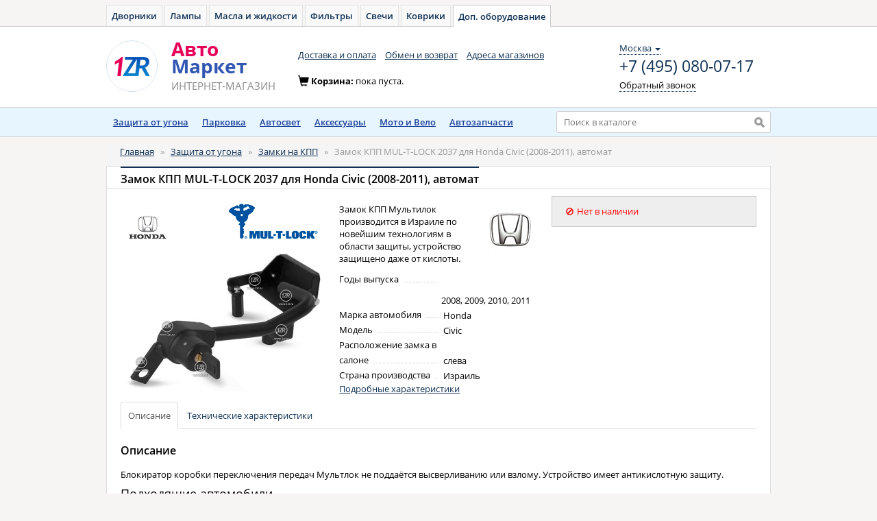

--- FILE ---
content_type: text/html; charset=UTF-8
request_url: https://1zr.ru/zamki-na-kpp/mul-t-lock-dlya-honda-civic-0811-auto.html
body_size: 10369
content:
<!DOCTYPE html>
<html lang="ru">
<head>
    <meta charset="utf-8">
    <meta name="Description" content="Замок КПП Мультилок производится в Израиле по новейшим технологиям в области защиты, устройство защищено даже от кислоты." />    <meta name="Keywords" content="mul-t-lock, 2037, замок, кпп, купить, цена, отзывы, блокиратор, мультилок, установка, куплю, личинка, инструкция, авто, honda, civic, 2008-2011, автомат, -двери" />    <link rel="stylesheet" type="text/css" href="//cdnjs.cloudflare.com/ajax/libs/fotorama/4.6.2/fotorama.css" />
<link rel="stylesheet" type="text/css" href="/js/bootstrap/dist/css/bootstrap.min.css" />
<link rel="stylesheet" type="text/css" href="/js/fancybox/source/jquery.fancybox.css" />
<script type="text/javascript" src="//yastatic.net/jquery/1.11.0/jquery.min.js"></script>
<script type="text/javascript" src="//yastatic.net/lodash/2.4.1/lodash.min.js"></script>
<script type="text/javascript" src="//yastatic.net/angularjs/1.3.8/angular.min.js"></script>
<script type="text/javascript">
/*<![CDATA[*/
document.addEventListener('DOMContentLoaded', function () {
        var r = document.getElementsByTagName('script')[0];
        var c = document.createElement('script');
        c.type = 'text/javascript';
        c.src = 'https://cart.avto-zakaz.ru/assets/sharedMaps.js';
        r.parentNode.insertBefore(c, r);
        c.onload = function () {
            sharedMaps.productDeliveryInfo('delivery-info');
        }
    });

            var anotherProjectUrls=["https:\/\/auto-dvornik.ru","https:\/\/avto-lampa.ru","https:\/\/avto-maslo.ru","https:\/\/avto-filter.ru","https:\/\/avto-svecha.ru","https:\/\/avto-kover.ru","https:\/\/avto-zakaz.ru","https:\/\/onecarservice.ru\/tormoza\/t-diski","https:\/\/onecarservice.ru\/tormoza\/t-kolodki"];
            
/*]]>*/
</script>
<title>Замок КПП MUL-T-LOCK 2037 для Honda Civic (2008-2011), автомат - Авто-Маркет</title>

    <link rel="stylesheet" type="text/css" href="/css/open-sans.css" media="all" />
    <link rel="stylesheet" href="https://maxcdn.bootstrapcdn.com/font-awesome/4.7.0/css/font-awesome.min.css">
	<link rel="stylesheet" type="text/css" href="/css/main.css" media="all">
	<link rel="stylesheet" type="text/css" href="/css/owner.css" media="all">
    <link rel="stylesheet" type="text/css" href="/css/menu.css" media="all">
    <!--[if lt IE 9]><script src="http://html5shiv.googlecode.com/svn/trunk/html5.js"></script><![endif]-->
            <!-- Yandex.Metrika counter -->
        <script type="text/javascript" >
            window.yaParams = {};
            window.dataLayer = window.dataLayer || [];
            (function (d, w, c) {
                (w[c] = w[c] || []).push(function() {
                    try {
                        // 1ZR
                        w.yaCounter14087704 = new Ya.Metrika({
                            id: 14087704,
                            webvisor:true,
                            ecommerce:true,
                            clickmap:true,
                            accurateTrackBounce:true,
                            params: window.yaParams || {}
                        });
                        // AZ
                        w.yaCounter46221909 = new Ya.Metrika({
                            id:46221909,
                            clickmap:true,
                            trackLinks:true,
                            accurateTrackBounce:true,
                            webvisor:true,
                            ecommerce:true,
                            params: window.yaParams || {}
                        });
                    } catch(e) { }
                });

                var n = d.getElementsByTagName("script")[0],
                    s = d.createElement("script"),
                    f = function () { n.parentNode.insertBefore(s, n); };
                s.type = "text/javascript";
                s.async = true;
                s.src = "https://mc.yandex.ru/metrika/watch.js";

                if (w.opera == "[object Opera]") {
                    d.addEventListener("DOMContentLoaded", f, false);
                } else { f(); }
            })(document, window, "yandex_metrika_callbacks");
        </script>
        <noscript>
            <div>
                <img src="https://mc.yandex.ru/watch/14087704" style="position:absolute; left:-9999px;" alt="" />
                <img src="https://mc.yandex.ru/watch/46221909" style="position:absolute; left:-9999px;" alt="" />
            </div>
        </noscript>
        <!-- Global Site Tag (gtag.js) - Google Analytics -->
        <script async src="https://www.googletagmanager.com/gtag/js?id=UA-51014896-9"></script>
        <script>
            window.dataLayer = window.dataLayer || [];
            function gtag(){dataLayer.push(arguments);}
            gtag('js', new Date());

            gtag('config', 'UA-51014896-9');
        </script>
    </head>

<body ng-app="xenonApp">

<div id="wrapper">

    <!-- header -->
    <div id="header" ng-controller="HeaderController as header">

                <div class="toptabs">
            <a href="https://auto-dvornik.ru">Дворники</a><a href="https://avto-lampa.ru">Лампы</a><a href="https://avto-maslo.ru">Масла и жидкости</a><a href="https://avto-filter.ru">Фильтры</a><a href="https://avto-svecha.ru">Свечи</a><a href="https://avto-kover.ru">Коврики</a><a class="active" href="/">Доп. оборудование</a>        </div>

        <nav class="navbar navbar-default" role="navigation">
        <div class="wrapper">
            <div class="navbar-header">
                <a class="navbar-brand" href="/"><img alt="Авто-Маркет" src="/img/system/logo.png"></a>
                <a class="navbar-brand" href="/"><div class="brand_name"><span>Авто</span><span>Маркет</span><small><span class="text-uppercase">интернет-магазин</span></small></div></a>
            </div>

            <div class="navbar_top" id="navbar-top">
                <ul class="nav navbar-nav list-inline">
    <li><a href="/delivery.html">Доставка и оплата</a></li>
    <li><a href="/garantiya-obmen-i-vozvrat.html">Обмен и возврат</a></li>
    <li><a href="/shops.html">Адреса магазинов</a></li>
</ul>
                <div class="navbar-right contacts">
                    <div>
                        <div class="location-selection-container">
    <a class="location-link">Москва <b class="caret"></b></a>
</div>
<a class="visitorPhone" href="tel:+7 (495) 080-07-17">+7 (495) 080-07-17</a>
                        <p><a href="/site/callback" class="navbar-link dotted_link callback fancybox.ajax">Обратный звонок</a></p>
                    </div>
                </div>
            </div>

            <div class="cart form-inline" id="cart-container-empty" style="display: block">
                <div class="form-group">
                    <span class="glyphicon glyphicon-shopping-cart icon" aria-hidden="true"></span>Корзина: <span>пока пуста.</span>
                </div>
            </div>
            <div class="cart form-inline" id="cart-container-data" style="display: none">
                <div class="form-group">
                    <span class="glyphicon glyphicon-shopping-cart icon" aria-hidden="true"></span>Корзина:
                    <a href="https://avto-zakaz.ru/cart" class="dotted_link">
                        <span id="cart-quantity">0</span> тов на <span id="cart-amount">0</span>
                        <span> </span>
                        <i class="fa fa-rub"></i>
                    </a>
                </div>
                <div class="form-group">
                    <a href="https://avto-zakaz.ru/cart" class="order btn btn-warning btn-sm"><i></i><span class="btn_content">Оформить заказ</span></a>
                </div>
            </div>

        </div>
        </nav>

        <div style="margin:0 auto; background:#e7f5ff; border-bottom:1px solid #d1d0cf;">
            <div class="container">
                <div class="row">
                    <div class="col-xs-8">
                        <div class="menu-catalog">
    <ul id="menu">
        <li><a href="https://1zr.ru/zaschita-ot-ugona">Защита от угона</a>
            <div class="box-podmenu">
                <div>
                    <div>
                        <i></i>
                        <ul class="list-str">
                            <li><a href="https://1zr.ru/avtosignalizatsii">Автосигнализации</a></li>
                            <li><a href="https://1zr.ru/immobilajzery">Иммобилайзеры</a></li>
                            <li><a href="https://1zr.ru/moduli-avtozapuska">Модули автозапуска</a></li>
                            <li><a href="https://1zr.ru/obhodchiki-immobilajzerov">Обходчики иммобилайзеров</a></li>
                            <li><a href="https://1zr.ru/gps-mayaki-zakladki">GSM/GPS маяки/модули</a></li>
                            <li><a href="https://1zr.ru/zamki-na-kapot">Замки на капот</a></li>
                            <li><a href="https://1zr.ru/zamki-na-kpp">Замки на КПП</a></li>
                            <li><a href="https://1zr.ru/zamki-na-rulevoj-val">Замки на рулевой вал</a></li>
                            <li><a href="https://1zr.ru/can-moduli">CAN-модули</a></li>
                            <li><a href="https://1zr.ru/rele-blokirovki">Реле блокировки двигателя</a></li>
                            <li><a href="https://1zr.ru/sireny">Сирены</a></li>
                            <li><a href="https://1zr.ru/datchiki">Датчики</a></li>
                            <li><a href="https://1zr.ru/servisnye-moduli">Сервисные модули</a></li>
                        </ul>
                    </div>
                </div>
            </div>
        </li>
        <li>
            <a href="https://1zr.ru/parkovka">Парковка</a>
            <div class="box-podmenu">
                <div>
                    <div>
                        <i></i>
                        <ul class="list-str">
                            <li><a href="https://1zr.ru/parktroniki">Парктроники</a></li>
                            <li><a href="https://1zr.ru/datchiki-parktronikov">Датчики парктроников</a></li>
                        </ul>
                    </div>
                </div>
            </div>
        </li>
        <li>
            <a href="https://1zr.ru/avtosvet">Автосвет</a>
            <div class="box-podmenu">
                <div>
                    <div>
                        <i></i>
                        <ul class="list-str">
                            <li><a href="https://1zr.ru/dnevnye-hodovye-ogni">Дневные ходовые огни</a></li>
                            <li><a href="https://1zr.ru/xenon">Комплекты ксенона</a></li>
                            <li><a href="https://1zr.ru/bixenon">Комплекты биксенона</a></li>
                            <li><a href="https://1zr.ru/bixenon-linzi">Биксеноновые линзы</a></li>
                            <li><a href="https://1zr.ru/bloki-rozhiga">Блоки розжига</a></li>
                            <li><a href="https://1zr.ru/omyvateli-far">Омыватели фар</a></li>
                            <li><a href="https://1zr.ru/avtokorrektory-far">Автокорректоры фар</a></li>
                            <li><a href="https://1zr.ru/dopolnitelnye-fari">Дополнительные фары</a></li>
                            <li><a href="https://1zr.ru/aksessuary-dlya-far">Аксессуары для фар</a></li>
                        </ul>
                    </div>
                </div>
            </div>
        </li>
        <li>
            <a href="https://1zr.ru/aksessuary">Аксессуары</a>
            <div class="box-podmenu">
                <div>
                    <div>
                        <i></i>
                        <ul class="list-str">
                            <li><a href="https://1zr.ru/zvukovye-signaly">Звуковые сигналы</a></li>
                            <li><a href="https://1zr.ru/videoregistratori">Видеорегистраторы</a></li>
                            <li><a href="https://1zr.ru/podogrev-sidenij">Подогрев сидений</a></li>
                        </ul>
                    </div>
                </div>
            </div>
        </li>
        <li>
            <a href="https://1zr.ru/moto">Мото и Вело</a>
            <div class="box-podmenu">
                <div>
                    <div>
                        <i></i>
                        <ul class="list-str">
                            <li><a href="https://1zr.ru/signalizacii">Мотосигнализации</a></li>
                            <li><a href="https://1zr.ru/velofary">Велофары</a></li>
                        </ul>
                    </div>
                </div>
            </div>
        </li>
        <li><a href="/avtozapchasti.html">Автозапчасти</a></li>
    </ul>
</div>
                    </div>
                    <div class="col-xs-4">
                        <div class="search">
                            <form action="/search" method="GET" class="header-search-form">
                                <input type="text"
                                       id="search_input"
                                       value=""
                                       typeahead="tag.id as tag.name for tag in searchProducts($viewValue)"
                                       typeahead-on-select="viewProduct($item, $model, $label, $event)"
                                       typeahead-min-length="3"
                                       typeahead-no-results="noResults"
                                       typeahead-focus-first="false"
                                       ng-model="searchQuery"
                                       autocomplete="off"
                                       name="q"
                                       placeholder="Поиск в каталоге">
                                <input type="submit" value="" title="Найти">
                            </form>
                        </div>
                    </div>
                </div>
            </div>
        </div>
        <script type="text/javascript" charset="utf-8">
            window.headerSearchData = {"apikey":"04ed9f27-80c1-4b0a-a505-9af11b6508ae","searchid":"2301194","types":["CAN-\u043c\u043e\u0434\u0443\u043b\u044c","GPS-\u043c\u043e\u0434\u0443\u043b\u044c","GPS\/\u0413\u041b\u041e\u041d\u0410\u0421\u0421-\u043c\u043e\u0434\u0443\u043b\u044c","GSM-\u043c\u0430\u044f\u043a","GSM-\u043c\u043e\u0434\u0443\u043b\u044c","GSM\/GPS\/\u0413\u041b\u041e\u041d\u0410\u0421\u0421-\u043c\u043e\u0434\u0443\u043b\u044c","HUD-\u0434\u0438\u0441\u043f\u043b\u0435\u0439","\u0410\u0431\u0441\u043e\u0440\u0431\u0446\u0438\u043e\u043d\u043d\u044b\u0439 \u0430\u0432\u0442\u043e\u0445\u043e\u043b\u043e\u0434\u0438\u043b\u044c\u043d\u0438\u043a","\u0410\u0432\u0442\u043e\u043a\u043e\u0440\u0440\u0435\u043a\u0442\u043e\u0440 \u0444\u0430\u0440","\u0410\u0432\u0442\u043e\u0441\u0438\u0433\u043d\u0430\u043b\u0438\u0437\u0430\u0446\u0438\u044f","\u0410\u0434\u0430\u043f\u0442\u0435\u0440","\u0410\u0434\u0430\u043f\u0442\u0435\u0440 \u043f\u0438\u0442\u0430\u043d\u0438\u044f","\u0410\u043a\u043a\u0443\u043c\u0443\u043b\u044f\u0442\u043e\u0440 \u0445\u043e\u043b\u043e\u0434\u0430","\u0411\u0435\u0441\u043f\u0440\u043e\u0432\u043e\u0434\u043d\u043e\u0439 \u0434\u0438\u0441\u043f\u043b\u0435\u0439","\u0411\u0435\u0441\u043f\u0440\u043e\u0432\u043e\u0434\u043d\u043e\u0439 \u043f\u043e\u0434\u043a\u0430\u043f\u043e\u0442\u043d\u044b\u0439 \u043c\u043e\u0434\u0443\u043b\u044c","\u0411\u0438\u043a\u0441\u0435\u043d\u043e\u043d","\u0411\u0438\u043a\u0441\u0435\u043d\u043e\u043d\u043e\u0432\u044b\u0435 \u043b\u0438\u043d\u0437\u044b","\u0411\u043b\u043e\u043a \u0440\u043e\u0437\u0436\u0438\u0433\u0430","\u0411\u043b\u043e\u043a \u0443\u043f\u0440\u0430\u0432\u043b\u0435\u043d\u0438\u044f","\u0411\u043b\u043e\u043a\u0438\u0440\u0430\u0442\u043e\u0440 \u0440\u0443\u043b\u0435\u0432\u043e\u0433\u043e \u0432\u0430\u043b\u0430","\u0412\u0435\u043b\u043e\u0441\u0438\u043f\u0435\u0434\u043d\u0430\u044f \u0444\u0430\u0440\u0430","\u0412\u0438\u0434\u0435\u043e\u0440\u0435\u0433\u0438\u0441\u0442\u0440\u0430\u0442\u043e\u0440","\u0412\u0438\u043b\u043a\u0430","\u0412\u0441\u0442\u0430\u0432\u043a\u0430","\u0412\u0441\u0442\u0440\u0430\u0438\u0432\u0430\u0435\u043c\u044b\u0439 \u0430\u0432\u0442\u043e\u0445\u043e\u043b\u043e\u0434\u0438\u043b\u044c\u043d\u0438\u043a","\u0412\u0441\u0442\u0440\u0430\u0438\u0432\u0430\u0435\u043c\u044b\u0439 \u043f\u043e\u0434\u043e\u0433\u0440\u0435\u0432","\u0412\u044b\u0434\u0432\u0438\u0436\u043d\u043e\u0439 \u043a\u043e\u043c\u043f\u043b\u0435\u043a\u0442","\u0412\u044b\u043a\u043b\u044e\u0447\u0430\u0442\u0435\u043b\u044c \u043f\u043d\u0435\u0432\u043c\u0430\u0442\u0438\u0447\u0435\u0441\u043a\u0438\u0439","\u0413\u0430\u0431\u0430\u0440\u0438\u0442\u043d\u0430\u044f \u0444\u0430\u0440\u0430","\u0413\u0438\u0431\u0440\u0438\u0434\u043d\u044b\u0439 \u0430\u0432\u0442\u043e\u0445\u043e\u043b\u043e\u0434\u0438\u043b\u044c\u043d\u0438\u043a","\u0414\u0430\u0442\u0447\u0438\u043a \u0434\u0432\u0435\u0440\u0438","\u0414\u0430\u0442\u0447\u0438\u043a \u043d\u0430\u043a\u043b\u043e\u043d\u0430","\u0414\u0430\u0442\u0447\u0438\u043a \u043e\u0431\u044a\u0435\u043c\u0430","\u0414\u0430\u0442\u0447\u0438\u043a \u043f\u0430\u0440\u043a\u0442\u0440\u043e\u043d\u0438\u043a\u0430","\u0414\u0430\u0442\u0447\u0438\u043a \u0443\u0434\u0430\u0440\u0430","\u0414\u0435\u043a\u043e\u0440\u0430\u0442\u0438\u0432\u043d\u043e\u0435 \u043a\u043e\u043b\u044c\u0446\u043e","\u0414\u0435\u0440\u0436\u0430\u0442\u0435\u043b\u044c","\u0414\u043d\u0435\u0432\u043d\u043e\u0439 \u0445\u043e\u0434\u043e\u0432\u043e\u0439 \u043e\u0433\u043e\u043d\u044c","\u0414\u043d\u0435\u0432\u043d\u044b\u0435 \u0445\u043e\u0434\u043e\u0432\u044b\u0435 \u043e\u0433\u043d\u0438","\u0414\u043d\u0435\u0432\u043d\u044b\u0435 \u0445\u043e\u0434\u043e\u0432\u044b\u0435 \u043e\u0433\u043d\u0438 \u0438 \u043f\u0440\u043e\u0442\u0438\u0432\u043e\u0442\u0443\u043c\u0430\u043d\u043d\u044b\u0435 \u0444\u0430\u0440\u044b","\u0414\u043e\u043f\u043e\u043b\u043d\u0438\u0442\u0435\u043b\u044c\u043d\u044b\u0439 \u0441\u0442\u043e\u043f-\u0441\u0438\u0433\u043d\u0430\u043b","\u0417\u0430\u0433\u043b\u0443\u0448\u043a\u0430","\u0417\u0430\u0434\u043d\u044f\u044f \u043a\u0430\u043c\u0435\u0440\u0430","\u0417\u0430\u043c\u043e\u043a \u043a\u0430\u043f\u043e\u0442\u0430","\u0417\u0430\u043c\u043e\u043a \u041a\u041f\u041f","\u0417\u0430\u043c\u043e\u043a \u043d\u0430 \u041a\u041f\u041f","\u0417\u0430\u043c\u043e\u043a \u043d\u0430 \u0440\u0443\u043b\u0435\u0432\u043e\u0439 \u0432\u0430\u043b","\u0417\u0430\u0440\u044f\u0434\u043d\u043e\u0435 \u0443\u0441\u0442\u0440\u043e\u0439\u0441\u0442\u0432\u043e","\u0417\u0430\u0449\u0438\u0442\u043d\u0430\u044f \u0440\u0435\u0448\u0451\u0442\u043a\u0430","\u0417\u0432\u0443\u043a\u043e\u0432\u043e\u0439 \u0441\u0438\u0433\u043d\u0430\u043b","\u0417\u0432\u0443\u043a\u043e\u0432\u043e\u0439 \u0441\u0438\u0433\u043d\u0430\u043b \u0437\u0430\u0434\u043d\u0435\u0433\u043e \u0445\u043e\u0434\u0430","\u0418\u0433\u043d\u0438\u0442\u043e\u0440","\u0418\u0437\u043e\u0442\u0435\u0440\u043c\u0438\u0447\u0435\u0441\u043a\u0430\u044f \u0441\u0443\u043c\u043a\u0430","\u0418\u0437\u043e\u0442\u0435\u0440\u043c\u0438\u0447\u0435\u0441\u043a\u0430\u044f \u0441\u0443\u043c\u043a\u0430-\u0445\u043e\u043b\u043e\u0434\u0438\u043b\u044c\u043d\u0438\u043a","\u0418\u0437\u043e\u0442\u0435\u0440\u043c\u0438\u0447\u0435\u0441\u043a\u0438\u0439 \u043a\u043e\u043d\u0442\u0435\u0439\u043d\u0435\u0440","\u0418\u043c\u043c\u043e\u0431\u0438\u043b\u0430\u0439\u0437\u0435\u0440","\u0418\u043d\u0434\u0438\u043a\u0430\u0442\u043e\u0440 \u0437\u0430\u043f\u043e\u043b\u043d\u0435\u043d\u0438\u044f \u0433\u0430\u0437. \u0431\u0430\u043b\u043b\u043e\u043d\u0430","\u041a\u0430\u0431\u0435\u043b\u044c","\u041a\u0430\u0431\u0435\u043b\u044c \u0432 \u043f\u0440\u0438\u043a\u0443\u0440\u0438\u0432\u0430\u0442\u0435\u043b\u044c","\u041a\u0430\u0431\u0435\u043b\u044c \u043f\u0438\u0442\u0430\u043d\u0438\u044f","\u041a\u0430\u0431\u0435\u043b\u044c-\u0443\u0434\u043b\u0438\u043d\u0438\u0442\u0435\u043b\u044c","\u041a\u0430\u0442\u0430\u0444\u043e\u0442","\u041a\u043b\u0430\u043f\u0430\u043d \u0434\u043b\u044f \u0441\u0438\u0433\u043d\u0430\u043b\u043e\u0432","\u041a\u043e\u043b\u044c\u0446\u043e \u0434\u043b\u044f \u0443\u0441\u0442\u0430\u043d\u043e\u0432\u043a\u0438 \u0444\u0430\u0440","\u041a\u043e\u043c\u043f\u043b\u0435\u043a\u0442","\u041a\u043e\u043c\u043f\u043b\u0435\u043a\u0442 \u0434\u043b\u044f \u043f\u043e\u0434\u043a\u043b\u044e\u0447\u0435\u043d\u0438\u044f \u0432\u0438\u0434\u0435\u043e\u0440\u0435\u0433\u0438\u0441\u0442\u0440\u0430\u0442\u043e\u0440\u043e\u0432","\u041a\u043e\u043c\u043f\u043b\u0435\u043a\u0442 \u0437\u0432\u0443\u043a\u043e\u0432\u044b\u0445 \u0441\u0438\u0433\u043d\u0430\u043b\u043e\u0432","\u041a\u043e\u043c\u043f\u043b\u0435\u043a\u0442 \u043a\u0440\u0435\u043f\u043b\u0435\u043d\u0438\u044f","\u041a\u043e\u043c\u043f\u043b\u0435\u043a\u0442 \u0444\u043e\u043d\u0430\u0440\u0435\u0439","\u041a\u043e\u043c\u043f\u0440\u0435\u0441\u0441\u043e\u0440\u043d\u044b\u0439 \u0430\u0432\u0442\u043e\u0445\u043e\u043b\u043e\u0434\u0438\u043b\u044c\u043d\u0438\u043a","\u041a\u043e\u043d\u0432\u0435\u0440\u0442\u043e\u0440 \u043d\u0430\u043f\u0440\u044f\u0436\u0435\u043d\u0438\u044f","\u041a\u043e\u043d\u0442\u0430\u043a\u0442\u044b \u0440\u0430\u0437\u044a\u0435\u043c\u0430","\u041a\u0440\u0435\u043f\u043b\u0435\u043d\u0438\u0435","\u041a\u0440\u043e\u043d\u0448\u0442\u0435\u0439\u043d","\u041a\u0440\u044b\u0448\u043a\u0430","\u041a\u0441\u0435\u043d\u043e\u043d","\u041a\u0441\u0435\u043d\u043e\u043d\u043e\u0432\u0430\u044f \u043f\u0440\u043e\u0442\u0438\u0432\u043e\u0442\u0443\u043c\u0430\u043d\u043d\u0430\u044f \u0441\u0438\u0441\u0442\u0435\u043c\u0430","\u041b\u0438\u043d\u0437\u043e\u0432\u0430\u043d\u043d\u044b\u0439 \u043c\u043e\u0434\u0443\u043b\u044c","\u041c\u0435\u0433\u0430\u0444\u043e\u043d","\u041c\u0438\u043d\u0438\u0445\u043e\u043b\u043e\u0434\u0438\u043b\u044c\u043d\u0438\u043a \u0434\u043b\u044f \u043c\u043e\u043b\u043e\u043a\u0430","\u041c\u043e\u0434\u0443\u043b\u044c","\u041c\u043e\u0434\u0443\u043b\u044c \u0430\u0432\u0442\u043e\u0437\u0430\u043f\u0443\u0441\u043a\u0430","\u041c\u043e\u0434\u0443\u043b\u044c \u0434\u0430\u043b\u044c\u043d\u0435\u0433\u043e \u0441\u0432\u0435\u0442\u0430","\u041c\u043e\u0434\u0443\u043b\u044c \u0434\u0430\u043b\u044c\u043d\u0435\u0433\u043e\/\u0431\u043b\u0438\u0436\u043d\u0435\u0433\u043e \u0441\u0432\u0435\u0442\u0430","\u041c\u043e\u0434\u0443\u043b\u044c \u043e\u0431\u043d\u043e\u0432\u043b\u0435\u043d\u0438\u044f \u043f\u0440\u043e\u0448\u0438\u0432\u043e\u043a","\u041c\u043e\u0434\u0443\u043b\u044c \u0440\u0430\u0441\u0448\u0438\u0440\u0435\u043d\u0438\u044f","\u041c\u043e\u0434\u0443\u043b\u044c \u0441\u043e\u043f\u0440\u044f\u0436\u0435\u043d\u0438\u044f","\u041c\u043e\u0434\u0443\u043b\u044c \u0443\u043f\u0440\u0430\u0432\u043b\u0435\u043d\u0438\u044f \u0437\u0430\u043c\u043a\u043e\u043c \u043a\u0430\u043f\u043e\u0442\u0430","\u041c\u043e\u0434\u0443\u043b\u044c \u0443\u043f\u0440\u0430\u0432\u043b\u0435\u043d\u0438\u044f \u0441\u0442\u0435\u043a\u043b\u043e\u043f\u043e\u0434\u044a\u0435\u043c\u043d\u0438\u043a\u0430\u043c\u0438","\u041c\u043e\u0434\u0443\u043b\u044c \u0443\u043f\u0440\u0430\u0432\u043b\u0435\u043d\u0438\u044f \u0446\u0435\u043d\u0442\u0440\u0430\u043b\u044c\u043d\u044b\u043c \u0437\u0430\u043c\u043a\u043e\u043c","\u041c\u043e\u0434\u0443\u043b\u044c \u0443\u043f\u0440\u0430\u0432\u043b\u0435\u043d\u0438\u044f \u044d\u043b\u0435\u043a\u0442\u0440\u043e\u0437\u0430\u043c\u043a\u043e\u043c \u043a\u0430\u043f\u043e\u0442\u0430","\u041c\u043e\u043d\u0438\u0442\u043e\u0440 \u043d\u0430\u043f\u0440\u044f\u0436\u0435\u043d\u0438\u044f","\u041c\u043e\u0442\u043e\u0438\u043c\u043c\u043e\u0431\u0438\u043b\u0430\u0439\u0437\u0435\u0440","\u041c\u043e\u0442\u043e\u0441\u0438\u0433\u043d\u0430\u043b\u0438\u0437\u0430\u0446\u0438\u044f","\u041d\u0430\u0431\u043e\u0440 \u0434\u043b\u044f \u0432\u043e\u0441\u0441\u0442\u0430\u043d\u043e\u0432\u043b\u0435\u043d\u0438\u044f \u043f\u0440\u043e\u0437\u0440\u0430\u0447\u043d\u043e\u0441\u0442\u0438 \u0444\u0430\u0440","\u041d\u0430\u0431\u043e\u0440 \u043a\u0440\u0435\u043f\u043b\u0435\u043d\u0438\u0439","\u041d\u0430\u043a\u0438\u0434\u043a\u0430 \u0441 \u043f\u043e\u0434\u043e\u0433\u0440\u0435\u0432\u043e\u043c","\u041e\u0431\u0445\u043e\u0434\u0447\u0438\u043a \u0438\u043c\u043c\u043e\u0431\u0438\u043b\u0430\u0439\u0437\u0435\u0440\u0430","\u041e\u043c\u044b\u0432\u0430\u0442\u0435\u043b\u044c \u0444\u0430\u0440","\u041e\u043f\u0442\u0438\u0447\u0435\u0441\u043a\u0438\u0439 \u044d\u043b\u0435\u043c\u0435\u043d\u0442","\u041e\u043f\u0442\u0438\u0447\u0435\u0441\u043a\u0438\u0439 \u044d\u043b\u0435\u043c\u0435\u043d\u0442 \u0434\u0430\u043b\u044c\u043d\u0435\u0433\u043e \u0441\u0432\u0435\u0442\u0430","\u041e\u0445\u043b\u0430\u0436\u0434\u0430\u044e\u0449\u0430\u044f \u043d\u0430\u043a\u0438\u0434\u043a\u0430","\u041e\u0445\u0440\u0430\u043d\u043d\u043e-\u043c\u043e\u043d\u0438\u0442\u043e\u0440\u0438\u043d\u0433\u043e\u0432\u0430\u044f \u0441\u0438\u0441\u0442\u0435\u043c\u0430","\u041f\u0430\u0440\u043a\u0442\u0440\u043e\u043d\u0438\u043a","\u041f\u0435\u0440\u0435\u0434\u043d\u0438\u0439 \u043f\u0430\u0440\u043a\u0442\u0440\u043e\u043d\u0438\u043a","\u041f\u0435\u0440\u0435\u043a\u043b\u044e\u0447\u0430\u0442\u0435\u043b\u044c \u0440\u0435\u0436\u0438\u043c\u043e\u0432 \u043f\u043e\u0434\u043e\u0433\u0440\u0435\u0432\u0430 \u0441\u0438\u0434\u0435\u043d\u0438\u0439","\u041f\u0435\u0440\u0435\u0445\u043e\u0434\u043d\u0438\u043a","\u041f\u043e\u0434\u043e\u0433\u0440\u0435\u0432 \u0441\u0438\u0434\u0435\u043d\u0438\u0439","\u041f\u0440\u043e\u0432\u043e\u0434\u0430 \u043f\u043e\u0434\u043a\u043b\u044e\u0447\u0435\u043d\u0438\u044f","\u041f\u0440\u043e\u0433\u0440\u0430\u043c\u043c\u0430\u0442\u043e\u0440","\u041f\u0440\u043e\u0436\u0435\u043a\u0442\u043e\u0440","\u041f\u0440\u043e\u0442\u0438\u0432\u043e\u0442\u0443\u043c\u0430\u043d\u043d\u0430\u044f \u0444\u0430\u0440\u0430","\u041f\u0440\u043e\u0442\u0438\u0432\u043e\u0442\u0443\u043c\u0430\u043d\u043d\u044b\u0435 \u043a\u0441\u0435\u043d\u043e\u043d\u043e\u0432\u044b\u0435 \u0444\u0430\u0440\u044b","\u041f\u0440\u043e\u0442\u0438\u0432\u043e\u0442\u0443\u043c\u0430\u043d\u043d\u044b\u0435 \u0444\u0430\u0440\u044b","\u041f\u0443\u0441\u043a\u043e-\u0437\u0430\u0440\u044f\u0434\u043d\u043e\u0435 \u0443\u0441\u0442\u0440\u043e\u0439\u0441\u0442\u0432\u043e","\u041f\u0443\u0441\u043a\u043e\u0432\u043e\u0435 \u0443\u0441\u0442\u0440\u043e\u0439\u0441\u0442\u0432\u043e","\u0420\u0430\u0434\u0438\u043e\u0440\u0435\u043b\u0435","\u0420\u0430\u0437\u044a\u0435\u043c \u043f\u0438\u0442\u0430\u043d\u0438\u044f","\u0420\u0430\u043c\u043a\u0430","\u0420\u0435\u0433\u0443\u043b\u044f\u0442\u043e\u0440 \u043f\u043e\u043b\u043e\u0436\u0435\u043d\u0438\u044f","\u0420\u0435\u0437\u0438\u043d\u043a\u0438","\u0420\u0435\u043b\u0435 \u0431\u043b\u043e\u043a\u0438\u0440\u043e\u0432\u043a\u0438","\u0421\u0432\u0435\u0442\u043e\u0434\u0438\u043e\u0434\u043d\u0430\u044f \u043f\u043e\u0434\u0441\u0432\u0435\u0442\u043a\u0430","\u0421\u0432\u0435\u0442\u043e\u0434\u0438\u043e\u0434\u043d\u0430\u044f \u043f\u043e\u0434\u0441\u0432\u0435\u0442\u043a\u0430 \u0444\u0430\u0440","\u0421\u0432\u0435\u0442\u043e\u0434\u0438\u043e\u0434\u043d\u043e-\u043f\u043e\u0434\u0441\u0432\u0435\u0447\u0438\u0432\u0430\u0435\u043c\u044b\u0435 \u0433\u0430\u043b\u043e\u0433\u0435\u043d\u043e\u0432\u044b\u0435 \u043b\u0430\u043c\u043f\u044b","\u0421\u0435\u0442\u0435\u0432\u043e\u0439 \u0430\u0434\u0430\u043f\u0442\u0435\u0440","\u0421\u0438\u0440\u0435\u043d\u0430","\u0421\u0438\u0441\u0442\u0435\u043c\u0430 \u0433\u0440\u043e\u043c\u043a\u043e\u0439 \u0441\u0432\u044f\u0437\u0438","\u0421\u043a\u043e\u0431\u0430 \u043c\u043e\u043d\u0442\u0430\u0436\u043d\u0430\u044f","\u0421\u043e\u0435\u0434\u0438\u043d\u0438\u0442\u0435\u043b\u044c\u043d\u044b\u0439 \u0448\u043b\u0430\u043d\u0433","\u0421\u043f\u0438\u043a\u0435\u0440\u0444\u043e\u043d","\u0421\u0442\u0435\u043a\u043b\u043e \u0444\u043e\u043d\u0430\u0440\u044f","\u0421\u0442\u043e\u043f\u043e\u0440\u043d\u043e\u0435 \u043a\u043e\u043b\u044c\u0446\u043e","\u0421\u0443\u043c\u043a\u0430-\u0445\u043e\u043b\u043e\u0434\u0438\u043b\u044c\u043d\u0438\u043a","\u0422-\u043e\u0431\u0440\u0430\u0437\u043d\u0430\u044f \u043f\u0440\u043e\u0432\u043e\u0434\u043a\u0430","\u0422-\u043e\u0431\u0440\u0430\u0437\u043d\u044b\u0439 \u0440\u0430\u0437\u044a\u0435\u043c","\u0422\u0430\u0439\u043c\u0435\u0440 \u0430\u0432\u0442\u043e\u0437\u0430\u043f\u0443\u0441\u043a\u0430","\u0422\u0435\u043f\u043b\u043e\u0437\u0430\u0449\u0438\u0442\u043d\u044b\u0439 \u044d\u043a\u0440\u0430\u043d","\u0422\u0435\u0440\u043c\u043e\u0438\u0437\u043e\u043b\u044f\u0446\u0438\u043e\u043d\u043d\u044b\u0439 \u0447\u0435\u0445\u043e\u043b","\u0422\u0435\u0440\u043c\u043e\u044d\u043b\u0435\u043a\u0442\u0440\u0438\u0447\u0435\u0441\u043a\u0430\u044f \u0441\u0443\u043c\u043a\u0430-\u0445\u043e\u043b\u043e\u0434\u0438\u043b\u044c\u043d\u0438\u043a","\u0422\u0435\u0440\u043c\u043e\u044d\u043b\u0435\u043a\u0442\u0440\u0438\u0447\u0435\u0441\u043a\u0438\u0439 \u0430\u0432\u0442\u043e\u0445\u043e\u043b\u043e\u0434\u0438\u043b\u044c\u043d\u0438\u043a","\u0422\u0440\u0451\u0445\u0434\u0438\u0430\u043f\u0430\u0437\u043e\u043d\u043d\u044b\u0439 \u043f\u0435\u0440\u0435\u043a\u043b\u044e\u0447\u0430\u0442\u0435\u043b\u044c","\u0422\u0443\u0440\u0431\u043e\u0442\u0430\u0439\u043c\u0435\u0440","\u0423\u0434\u043b\u0438\u043d\u0438\u0442\u0435\u043b\u044c\u043d\u044b\u0439 \u043a\u0430\u0431\u0435\u043b\u044c","\u0423\u043c\u043d\u044b\u0435 \u0447\u0430\u0441\u044b","\u0423\u043f\u0440\u0430\u0432\u043b\u0435\u043d\u0438\u0435 \u043a\u043e\u043c\u043f\u043b\u0435\u043a\u0442\u0430\u043c\u0438","\u0423\u043f\u0440\u0430\u0432\u043b\u0435\u043d\u0438\u0435 \u043f\u0440\u0435\u0434\u043f\u0443\u0441\u043a\u043e\u0432\u044b\u043c \u043f\u043e\u0434\u043e\u0433\u0440\u0435\u0432\u0430\u0442\u0435\u043b\u0435\u043c","\u0423\u0441\u0442\u0440\u043e\u0439\u0441\u0442\u0432\u043e \u0433\u0440\u043e\u043c\u043a\u043e\u0439 \u0441\u0432\u044f\u0437\u0438","\u0423\u0441\u0442\u0440\u043e\u0439\u0441\u0442\u0432\u043e \u043f\u0438\u0442\u0430\u043d\u0438\u044f","\u0424\u0430\u0440\u0430 \u0431\u043b\u0438\u0436\u043d\u0435\u0433\u043e \u0441\u0432\u0435\u0442\u0430","\u0424\u0430\u0440\u0430 \u0434\u0430\u043b\u044c\u043d\u0435\u0433\u043e \u0441\u0432\u0435\u0442\u0430","\u0424\u0430\u0440\u0430 \u0434\u043d\u0435\u0432\u043d\u043e\u0433\u043e \u0441\u0432\u0435\u0442\u0430","\u0424\u0430\u0440\u0430 \u0434\u043e\u043f\u043e\u043b\u043d\u0438\u0442\u0435\u043b\u044c\u043d\u043e\u0433\u043e \u0441\u0432\u0435\u0442\u0430","\u0424\u0430\u0440\u0430 \u0437\u0430\u043b\u0438\u0432\u0430\u044e\u0449\u0435\u0433\u043e \u0441\u0432\u0435\u0442\u0430","\u0424\u0430\u0440\u0430 \u043a\u043e\u043c\u0431\u0438\u043d\u0438\u0440\u043e\u0432\u0430\u043d\u043d\u043e\u0433\u043e \u0441\u0432\u0435\u0442\u0430","\u0424\u0430\u0440\u0430 \u043f\u0440\u043e\u0442\u0438\u0432\u043e\u0442\u0443\u043c\u0430\u043d\u043d\u043e\u0433\u043e \u0441\u0432\u0435\u0442\u0430","\u0424\u0430\u0440\u0430 \u0440\u0430\u0431\u043e\u0447\u0435\u0433\u043e \u043e\u0441\u0432\u0435\u0449\u0435\u043d\u0438\u044f","\u0424\u0430\u0440\u0430 \u0440\u0430\u0431\u043e\u0447\u0435\u0433\u043e \u0441\u0432\u0435\u0442\u0430","\u0424\u0430\u0440\u044b \u0434\u0430\u043b\u044c\u043d\u0435\u0433\u043e \u0441\u0432\u0435\u0442\u0430","\u0424\u0430\u0440\u044b \u0434\u043b\u044f \u0441\u043b\u043e\u0436\u043d\u044b\u0445 \u043a\u043b\u0438\u043c\u0430\u0442\u0438\u0447\u0435\u0441\u043a\u0438\u0445 \u0443\u0441\u043b\u043e\u0432\u0438\u0439","\u0424\u0430\u0440\u044b \u0434\u043d\u0435\u0432\u043d\u043e\u0433\u043e \u0441\u0432\u0435\u0442\u0430","\u0424\u0430\u0440\u044b \u0434\u043e\u043f\u043e\u043b\u043d\u0438\u0442\u0435\u043b\u044c\u043d\u043e\u0433\u043e \u043e\u0441\u0432\u0435\u0449\u0435\u043d\u0438\u044f","\u0424\u0430\u0440\u044b \u0437\u0430\u043b\u0438\u0432\u0430\u044e\u0449\u0435\u0433\u043e \u0441\u0432\u0435\u0442\u0430","\u0424\u0430\u0440\u044b \u043f\u0440\u043e\u0442\u0438\u0432\u043e\u0442\u0443\u043c\u0430\u043d\u043d\u043e\u0433\u043e \u0441\u0432\u0435\u0442\u0430","\u0424\u043e\u043d\u0430\u0440\u044c \u0433\u0430\u0431\u0430\u0440\u0438\u0442\u043d\u044b\u0439","\u0424\u043e\u043d\u0430\u0440\u044c \u0433\u0430\u0431\u0430\u0440\u0438\u0442\u043d\u044b\u0439\/\u0441\u0442\u043e\u043f-\u0441\u0438\u0433\u043d\u0430\u043b","\u0424\u043e\u043d\u0430\u0440\u044c \u0433\u0430\u0431\u0430\u0440\u0438\u0442\u043d\u044b\u0439\/\u0443\u043a\u0430\u0437\u0430\u0442\u0435\u043b\u044c \u043f\u043e\u0432\u043e\u0440\u043e\u0442\u0430","\u0424\u043e\u043d\u0430\u0440\u044c \u0437\u0430\u0434\u043d\u0435\u0433\u043e \u0445\u043e\u0434\u0430","\u0424\u043e\u043d\u0430\u0440\u044c \u0437\u0430\u0434\u043d\u0435\u0433\u043e \u0445\u043e\u0434\u0430\/\u0441\u0442\u043e\u043f-\u0441\u0438\u0433\u043d\u0430\u043b","\u0424\u043e\u043d\u0430\u0440\u044c \u0437\u0430\u0434\u043d\u0438\u0439","\u0424\u043e\u043d\u0430\u0440\u044c \u043e\u0441\u0432\u0435\u0449\u0435\u043d\u0438\u044f \u043d\u043e\u043c\u0435\u0440\u043d\u043e\u0433\u043e \u0437\u043d\u0430\u043a\u0430","\u0424\u043e\u043d\u0430\u0440\u044c \u043e\u0441\u0432\u0435\u0449\u0435\u043d\u0438\u044f \u0441\u0430\u043b\u043e\u043d\u0430","\u0424\u043e\u043d\u0430\u0440\u044c \u043f\u0440\u043e\u0442\u0438\u0432\u043e\u0442\u0443\u043c\u0430\u043d\u043d\u044b\u0439","\u0424\u043e\u043d\u0430\u0440\u044c \u0441\u0438\u0433\u043d\u0430\u043b\u044c\u043d\u044b\u0439","\u0424\u043e\u043d\u0430\u0440\u044c \u0443\u043a\u0430\u0437\u0430\u0442\u0435\u043b\u044f \u043f\u043e\u0432\u043e\u0440\u043e\u0442\u0430","\u0425\u043e\u043b\u043e\u0434\u0438\u043b\u044c\u043d\u0438\u043a \u0434\u043b\u044f \u0431\u0443\u0442\u044b\u043b\u043e\u043a","\u0428\u0442\u0430\u0442\u043d\u044b\u0439 \u0431\u043b\u043e\u043a \u0440\u043e\u0437\u0436\u0438\u0433\u0430","\u0428\u0442\u0430\u0442\u043d\u044b\u0439 \u0438\u0433\u043d\u0438\u0442\u043e\u0440","\u042d\u043b\u0435\u043a\u0442\u0440\u043e\u043a\u043e\u0440\u0440\u0435\u043a\u0442\u043e\u0440"]};
        </script>

    </div>
    <!-- end header -->
    <!-- main -->
    <div class="container">

        <div id="main" class="content">
            
                            <div class="row">
                    <div class="col-xs-12">
                        <div class="breadcrumbs">
                            <ol class="breadcrumb">
<li><a href="/">Главная</a></li><span>&nbsp;&nbsp;&raquo;&nbsp;&nbsp;</span><li><a href="/zaschita-ot-ugona">Защита от угона</a></li><span>&nbsp;&nbsp;&raquo;&nbsp;&nbsp;</span><li><a href="/zamki-na-kpp">Замки на КПП</a></li><span>&nbsp;&nbsp;&raquo;&nbsp;&nbsp;</span><li><span>Замок КПП MUL-T-LOCK 2037 для Honda Civic (2008-2011), автомат</span></li></ol>                        </div>
                    </div>
                </div>
            
            
<div class="content-full" ng-app="productModule" ng-controller="ProductController" id="ProductController">
    <div class="row" itemscope itemtype="http://schema.org/Product">
                    <meta itemprop="name" content="Замок КПП MUL-T-LOCK 2037 для Honda Civic (2008-2011), автомат">
            <meta itemprop="description" content="Замок КПП MUL-T-LOCK 2037 для Honda Civic (2008-2011), автомат">
        
        <div class="col-xs-12 col-sm-12 col-md-12">
            <div class="panel panel-default">
                <div class="panel-heading">
                    <div class="row">
                        <span class="col-xs-10 vcenter"><h1 class="panel-title"><span class="active">Замок КПП MUL-T-LOCK 2037 для Honda Civic (2008-2011), автомат</span></h1>
                        </span><!--
                        --><span class="col-xs-2 vcenter">
                                                    </span>
                    </div>
                </div>
                <div class="panel-body">
                    <div class="row">
                        <div class="col-xs-4" ng-include="'product-images.html'">
                            <div class="box-img">
                                                                    <div>
                                                                                    <a rel="product-gallery" class="" href="https://1zr.ru/images/collection/product/honda_4_5.png"><img src="https://1zr.ru/images/collection/product/300/honda_4_5.png" alt="" /></a>                                                                            </div>
                                    <div class="img">
                                                                            </div>
                                                            </div>
                        </div>
                        <script type="text/ng-template" id="product-images.html">
                            <div class="box-img">
                                <div>
                                    <a rel="product-gallery"
                                       ng-class="{'ng-hide': $index!=selectedImage}"
                                       ng-href="{{image['big']}}"
                                       ng-repeat="image in images"><img
                                                ng-src="{{image['normal']}}"></a>

                                </div>
                                <div class="img">
                                    <ul class="mini-gallery" ng-show="images.length>1">
                                        <li ng-class="{'active': $index==selectedImage}"
                                            ng-repeat="image in images"><a ng-click="setImage($index)" href=""><img
                                                        class="img-responsive"
                                                        ng-src="{{image['normal']}}" alt=""></a></li>
                                    </ul>
                                </div>
                            </div>
                        </script>

                        <div class="col-xs-4">
                            <div class="des-product">

                                
                                                                    <p><img style="float:right; margin-bottom:50px;" src="/files/uploads/documents/pics/lock/carlogo/honda-logotip.png" alt="honda логотип" />
<p>Замок КПП Мультилок производится в Израиле по новейшим технологиям в области защиты, устройство защищено даже от кислоты.</p></p>
                                
                                                                    <ul class="character">
                                                                                                                                <li class="dotted-line">
                                                <div class="dotted-line_left">
                                                    <span class="dotted-line_title">Годы выпуска</span>
                                                    <div class="dotted-line_line"></div>
                                                </div>
                                                <div class="dotted-line_right">
                                                    <div class="dotted-line_content">2008, 2009, 2010, 2011</div>
                                                </div>
                                            </li>
                                                                                                                                <li class="dotted-line">
                                                <div class="dotted-line_left">
                                                    <span class="dotted-line_title">Марка автомобиля</span>
                                                    <div class="dotted-line_line"></div>
                                                </div>
                                                <div class="dotted-line_right">
                                                    <div class="dotted-line_content">Honda</div>
                                                </div>
                                            </li>
                                                                                                                                <li class="dotted-line">
                                                <div class="dotted-line_left">
                                                    <span class="dotted-line_title">Модель</span>
                                                    <div class="dotted-line_line"></div>
                                                </div>
                                                <div class="dotted-line_right">
                                                    <div class="dotted-line_content">Civic</div>
                                                </div>
                                            </li>
                                                                                                                                <li class="dotted-line">
                                                <div class="dotted-line_left">
                                                    <span class="dotted-line_title">Расположение замка в салоне</span>
                                                    <div class="dotted-line_line"></div>
                                                </div>
                                                <div class="dotted-line_right">
                                                    <div class="dotted-line_content">слева</div>
                                                </div>
                                            </li>
                                                                                                                                <li class="dotted-line">
                                                <div class="dotted-line_left">
                                                    <span class="dotted-line_title">Страна производства</span>
                                                    <div class="dotted-line_line"></div>
                                                </div>
                                                <div class="dotted-line_right">
                                                    <div class="dotted-line_content">Израиль</div>
                                                </div>
                                            </li>
                                                                            </ul>
                                                                            <p><a href="" ng-click="toFull()" scroll-to="characteristics" duration="1000">Подробные характеристики</a></p>
                                                                                                </div>
                        </div>


                        <div class="col-xs-4" itemprop="offers" itemscope itemtype="http://schema.org/Offer">

                                                            <meta itemprop="price" content="8500.00">
                                <meta itemprop="priceCurrency" content="RUB">
                                                                    <link itemprop="availability" href="http://schema.org/OutOfStock">
                                                            
                                                                                                <div class="panel panel-outofstocks">
                                        <div class="panel-body">
                                            <div class="row">
                                                <div class="not_available"><span class="icon-small"><i class="glyphicon glyphicon-ban-circle"></i></span>Нет в наличии</div>
                                            </div>
                                        </div>
                                    </div>

                                

                            

                        </div>

                    </div>


                    
                                            <!-- Nav tabs -->
                        <ul class="nav nav-tabs" role="tablist">
                                                            <li role="presentation" class="active"><a data-target="#description" data-toggle="tab" aria-controls="description" role="tab">Описание</a></li>                                                            <li role="presentation"><a data-target="#characteristics" data-toggle="tab" aria-controls="characteristics" role="tab" id="fullSpec">Технические характеристики</a></li>                                                    </ul>
                        <!-- Tab panes -->
                        <div class="tab-content">
                                                            <div id="description" role="tabpanel" class="tab-pane active"><h3>Описание</h3><p>Блокиратор коробки переключения передач Мультлок не поддаётся высверливанию или взлому. Устройство имеет антикислотную защиту.</p>
<h4>Подходящие автомобили</h4>
<ul>
	<li>Honda Civic (2008-2011) автомат</li>
</ul>
<h3>Характеристики блокиратора КПП Мультилок</h3>
<ul>
<li>Небольшие размеры.</li>
<li>Малая масса.</li>
<li>Высокая прочность.</li>
</ul>

<h3>Документация</h3>
<p><a target="_blank" href="/files/uploads/documents/instructions/locks/multlock/honda_civic_0811-auto.pdf">Скачать инструкцию</a> (PDF, 1.44 Мб)</p></div>                                                            <div id="characteristics" role="tabpanel" class="tab-pane ">                                                                                                                                            <h3>Наименование замка</h3>
                                    <ul class="character">
                                                                                                                                    <li class="dotted-line">
                                                    <div class="dotted-line_left">
                                                        <span class="dotted-line_title">Артикул</span>
                                                        <div class="dotted-line_line"></div>
                                                    </div>
                                                    <div class="dotted-line_right">
                                                        <div class="dotted-line_content">152226/03</div>
                                                    </div>
                                                </li>
                                                                                                                                                                                <li class="dotted-line">
                                                    <div class="dotted-line_left">
                                                        <span class="dotted-line_title">№ МПУ</span>
                                                        <div class="dotted-line_line"></div>
                                                    </div>
                                                    <div class="dotted-line_right">
                                                        <div class="dotted-line_content">2037</div>
                                                    </div>
                                                </li>
                                                                                                                        </ul>
                                                                                                                                <h3>Модель автомобиля</h3>
                                    <ul class="character">
                                                                                                                                    <li class="dotted-line">
                                                    <div class="dotted-line_left">
                                                        <span class="dotted-line_title">Годы выпуска</span>
                                                        <div class="dotted-line_line"></div>
                                                    </div>
                                                    <div class="dotted-line_right">
                                                        <div class="dotted-line_content">2008, 2009, 2010, 2011</div>
                                                    </div>
                                                </li>
                                                                                                                                                                                <li class="dotted-line">
                                                    <div class="dotted-line_left">
                                                        <span class="dotted-line_title">Марка автомобиля</span>
                                                        <div class="dotted-line_line"></div>
                                                    </div>
                                                    <div class="dotted-line_right">
                                                        <div class="dotted-line_content">Honda</div>
                                                    </div>
                                                </li>
                                                                                                                                                                                <li class="dotted-line">
                                                    <div class="dotted-line_left">
                                                        <span class="dotted-line_title">Модель</span>
                                                        <div class="dotted-line_line"></div>
                                                    </div>
                                                    <div class="dotted-line_right">
                                                        <div class="dotted-line_content">Civic</div>
                                                    </div>
                                                </li>
                                                                                                                                                                                <li class="dotted-line">
                                                    <div class="dotted-line_left">
                                                        <span class="dotted-line_title">Тип двигателя</span>
                                                        <div class="dotted-line_line"></div>
                                                    </div>
                                                    <div class="dotted-line_right">
                                                        <div class="dotted-line_content">бензин</div>
                                                    </div>
                                                </li>
                                                                                                                                                                                <li class="dotted-line">
                                                    <div class="dotted-line_left">
                                                        <span class="dotted-line_title">Тип КПП</span>
                                                        <div class="dotted-line_line"></div>
                                                    </div>
                                                    <div class="dotted-line_right">
                                                        <div class="dotted-line_content">автоматическая</div>
                                                    </div>
                                                </li>
                                                                                                                                                                                <li class="dotted-line">
                                                    <div class="dotted-line_left">
                                                        <span class="dotted-line_title">Тип кузова</span>
                                                        <div class="dotted-line_line"></div>
                                                    </div>
                                                    <div class="dotted-line_right">
                                                        <div class="dotted-line_content">седан</div>
                                                    </div>
                                                </li>
                                                                                                                        </ul>
                                                                                                                                <h3>Защитные свойства</h3>
                                    <ul class="character">
                                                                                                                                    <li class="dotted-line">
                                                    <div class="dotted-line_left">
                                                        <span class="dotted-line_title">Расположение замка в салоне</span>
                                                        <div class="dotted-line_line"></div>
                                                    </div>
                                                    <div class="dotted-line_right">
                                                        <div class="dotted-line_content">слева</div>
                                                    </div>
                                                </li>
                                                                                                                                                                                                                                                                                                                                                                                    </ul>
                                                                                                                                <h3>Общие свойства</h3>
                                    <ul class="character">
                                                                                                                                                                                                                                                                                                                                                                                                                                                                                                                                                                        <li class="dotted-line">
                                                    <div class="dotted-line_left">
                                                        <span class="dotted-line_title">Страна производства</span>
                                                        <div class="dotted-line_line"></div>
                                                    </div>
                                                    <div class="dotted-line_right">
                                                        <div class="dotted-line_content">Израиль</div>
                                                    </div>
                                                </li>
                                                                                                                        </ul>
                                                                                                                                                            
                    </div>                                                    </div>
                    
                </div>
            </div>
        </div>
    </div>
</div>



<script type="text/javascript" charset="utf-8">
    window.images = [{"big":"https:\/\/1zr.ru\/images\/collection\/product\/honda_4_5.png","normal":"https:\/\/1zr.ru\/images\/collection\/product\/300\/honda_4_5.png"}];
    window.blockFotoramaData = true;

    window.campaign = [];

    window.xenonAppInitialData = {"fullSpecifications":true};
</script>
        </div>
    </div>

    <!-- end main -->
	
	
			
    <footer>
        <div class="wrapper">
            <div class="row">
                        <div class="col-xs-1 col-sm-1 col-md-1">
                    <ul class="nav nav-stacked">
                        <li class="active"><a href="/">Главная</a></li>
                        <li><a href="/news.html">Новости</a></li>
                    </ul>
                </div>
                <div class="col-xs-3 col-sm-3 col-md-3">
                    <ul class="nav nav-stacked">
                        <li><a href="/delivery.html">Доставка и оплата</a></li>
                        <li><a href="/contact-info.html">Контакты</a></li>
                    </ul>
                </div>
                <address class="col-xs-6 col-sm-6 col-md-6">
                    <span>Россия: <a href="tel:8 (499) 991-00-12" class="phone_number">8 (499) 991-00-12</a></span>
                </address>
                <div class="copyright col-xs-2 col-sm-2 col-md-2">&copy; 1ZR<br>2008-2021</div>            </div>
        </div>
    </footer>

</div>

<script>
    var sharedDataUid = "1768950650.69700b7a0b194";
    var sharedDataSummaryChangeCallback = function(data) {
        var cartEl = $('#cart-container-data');
        if(data.hasOwnProperty('summary') && (data.summary.quantity > 0)) {
            $('#cart-container-empty').hide();
            cartEl.find('#cart-quantity').text(data.summary.quantity);
            cartEl.find('#cart-amount').text(data.summary.amount);
            cartEl.show();
        }
        else {
            cartEl.find('#cart-quantity').text(data.summary.quantity);
            cartEl.find('#cart-amount').text(data.summary.amount);
            cartEl.hide();
            $('#cart-container-empty').show();
        }
    };
</script>

<script type="text/javascript" src="/js/i18n/angular-locale_ru-ru.js"></script>
<script type="text/javascript" src="/js/service/cart.js"></script>
<script type="text/javascript" src="/js/bootstrap/dist/js/bootstrap.min.js"></script>
<script type="text/javascript" src="/js/angular-bootstrap/ui-bootstrap-tpls.min.js"></script>
<script type="text/javascript" src="/js/sanitize.js"></script>
<script type="text/javascript" src="/js/ngSmoothScroll/angular-smooth-scroll.min.js"></script>
<script type="text/javascript" src="//cdnjs.cloudflare.com/ajax/libs/fotorama/4.6.2/fotorama.js"></script>
<script type="text/javascript" src="/js/components/angular-strap/dist/angular-strap.min.js"></script>
<script type="text/javascript" src="/js/components/angular-strap/dist/angular-strap.tpl.min.js"></script>
<script type="text/javascript" src="/js/controller/productController.js"></script>
<script type="text/javascript" src="/js/ammi.js"></script>
<script type="text/javascript" src="/js/controller/headerController.js"></script>
<script type="text/javascript" src="/js/fancybox/source/jquery.fancybox.pack.js"></script>
<script type="text/javascript" src="/js/jquery.maskedinput/dist/jquery.maskedinput.min.js"></script>
<script type="text/javascript" src="https://cart.avto-zakaz.ru/assets/sharedLocation.js"></script>
<script type="text/javascript">
/*<![CDATA[*/
jQuery(function($) {
$("a[rel=product-gallery]").fancybox();
});
/*]]>*/
</script>
</body>
</html>


--- FILE ---
content_type: application/javascript
request_url: https://1zr.ru/js/controller/productController.js
body_size: 430
content:
(function (angular) {

    function ProductController($scope, $timeout, CartFactory) {
        $scope.cart = CartFactory;

        $scope.images = window.images || [];
        $scope.campaign = window.campaign;

        $scope.selectedImage = 0;

        $scope.fullSpecifications = window.xenonAppInitialData.fullSpecifications;

        $scope.toFull = function() {
            angular.element('#fullSpec').trigger('click');
        };

        $scope.imgView = [];

        _.forEach($scope.images, function (img) {
            $scope.imgView.push({url: img.big});
        });

        $scope.setImage = function (index) {
            $scope.selectedImage = index;
        };
    }

    angular.module('xenonApp', ['ui.bootstrap.typeahead', 'ui.bootstrap.tpls', 'cartModule', 'smoothScroll', 'mgcrea.ngStrap', 'ngSanitize'])
        .controller('ProductController', ['$scope', '$timeout', 'CartFactory', ProductController]);

})(angular);
